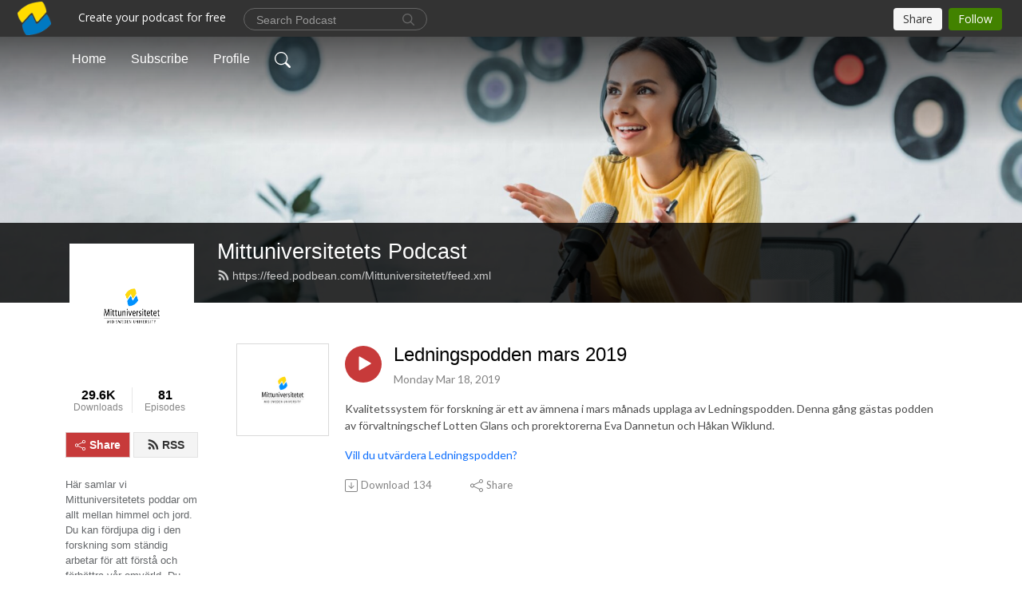

--- FILE ---
content_type: text/html; charset=UTF-8
request_url: https://mittuniversitetet.podbean.com/e/kvalitetssystem-for-forskning-ar-ett-av-amnena-i-mars-manads-upplaga-av-ledningspodden/
body_size: 7673
content:
<!DOCTYPE html>
<html  data-head-attrs=""  lang="en">
<head>
  <meta charset="UTF-8">
  <meta name="viewport" content="width=device-width, initial-scale=1.0">
  <meta name="mobile-web-app-capable" content="yes">
  <meta name="apple-mobile-web-app-status-bar-style" content="black">
  <meta name="theme-color" content="#ffffff">
  <link rel="stylesheet" href="https://cdnjs.cloudflare.com/ajax/libs/twitter-bootstrap/5.0.1/css/bootstrap.min.css" integrity="sha512-Ez0cGzNzHR1tYAv56860NLspgUGuQw16GiOOp/I2LuTmpSK9xDXlgJz3XN4cnpXWDmkNBKXR/VDMTCnAaEooxA==" crossorigin="anonymous" referrerpolicy="no-referrer" />
  <link rel="preconnect" href="https://fonts.googleapis.com">
  <link rel="preconnect" href="https://fonts.gstatic.com" crossorigin>
  <script type="module" crossorigin src="https://pbcdn1.podbean.com/fs1/user-site-dist/assets/index.1ad62341.js"></script>
    <link rel="modulepreload" href="https://pbcdn1.podbean.com/fs1/user-site-dist/assets/vendor.7a484e8a.js">
    <link rel="stylesheet" href="https://pbcdn1.podbean.com/fs1/user-site-dist/assets/index.d710f70e.css">
  <link rel="manifest" href="/user-site/manifest.webmanifest" crossorigin="use-credentials"><title>Ledningspodden mars 2019 | Mittuniversitetets Podcast</title><link rel="icon" href="https://mcdn.podbean.com/mf/web/vjayn8/favicon.ico"><link rel="apple-touch-icon" href="https://mcdn.podbean.com/mf/web/vjayn8/favicon.ico"><meta property="og:title" content="Ledningspodden mars 2019 | Mittuniversitetets Podcast"><meta property="og:image" content="https://d2bwo9zemjwxh5.cloudfront.net/ep-logo/pbblog2218685/MU_logotyp_int_hog-1400_1200x628.jpg?s=2b749c97c39fc67678e8757914f97fbb&amp;e=jpg"><meta property="og:type" content="article"><meta property="og:url" content="https://Mittuniversitetet.podbean.com/e/kvalitetssystem-for-forskning-ar-ett-av-amnena-i-mars-manads-upplaga-av-ledningspodden/"><meta property="og:description" content="Kvalitetssystem för forskning är ett av ämnena i mars månads upplaga av Ledningspodden. Denna gång gästas podden av förvaltningschef Lotten Glans och prorektorerna Eva Dannetun och Håkan Wiklund.
Vill du utvärdera Ledningspodden? "><meta name="description" content="Kvalitetssystem för forskning är ett av ämnena i mars månads upplaga av Ledningspodden. Denna gång gästas podden av förvaltningschef Lotten Glans och prorektorerna Eva Dannetun och Håkan Wiklund.
Vill du utvärdera Ledningspodden? "><meta name="twitter:card" content="player"><meta name="twitter:site" content="@podbeancom"><meta name="twitter:url" content="https://Mittuniversitetet.podbean.com/e/kvalitetssystem-for-forskning-ar-ett-av-amnena-i-mars-manads-upplaga-av-ledningspodden/"><meta name="twitter:title" content="Ledningspodden mars 2019 | Mittuniversitetets Podcast"><meta name="twitter:description" content="Kvalitetssystem för forskning är ett av ämnena i mars månads upplaga av Ledningspodden. Denna gång gästas podden av förvaltningschef Lotten Glans och prorektorerna Eva Dannetun och Håkan Wiklund.
Vill du utvärdera Ledningspodden? "><meta name="twitter:image" content="https://d2bwo9zemjwxh5.cloudfront.net/ep-logo/pbblog2218685/MU_logotyp_int_hog-1400_1200x628.jpg?s=2b749c97c39fc67678e8757914f97fbb&amp;e=jpg"><meta name="twitter:player" content="https://www.podbean.com/player-v2/?i=6kvr8-ab29fb&amp;square=1"><meta name="twitter:player:width" content="420"><meta name="twitter:player:height" content="420"><meta http-equiv="Content-Type" content="text/html; charset=UTF-8"><meta http-equiv="Content-Language" content="en-us"><meta name="generator" content="Podbean 3.2"><meta name="viewport" content="width=device-width, user-scalable=no, initial-scale=1.0, minimum-scale=1.0, maximum-scale=1.0"><meta name="author" content="PodBean Development"><meta name="Copyright" content="PodBean"><meta name="HandheldFriendly" content="True"><meta name="MobileOptimized" content="MobileOptimized"><meta name="robots" content="all"><meta name="twitter:app:id:googleplay" content="com.podbean.app.generic"><meta name="twitter:app:id:ipad" content="1484287462"><meta name="twitter:app:id:iphone" content="1484287462"><meta name="twitter:app:name:googleplay" content="Podbean Biz Podcast App"><meta name="twitter:app:name:ipad" content="Podbean Biz Podcast App"><meta name="twitter:app:name:iphone" content="Podbean Biz Podcast App"><script type="application/ld+json">{"@context":"https://schema.org/","@type":"PodcastEpisode","url":"/e/kvalitetssystem-for-forskning-ar-ett-av-amnena-i-mars-manads-upplaga-av-ledningspodden/","name":"Ledningspodden mars 2019","datePublished":"2019-03-18","description":"Kvalitetssystem för forskning är ett av ämnena i mars månads upplaga av Ledningspodden. Denna gång gästas podden av förvaltningschef Lotten Glans och prorektorerna Eva Dannetun och Håkan Wiklund.\nVill du utvärdera Ledningspodden? ","associatedMedia":{"@type":"MediaObject","contentUrl":"https://mcdn.podbean.com/mf/web/7s9jkr/15_mar_2019_mix.mp3"},"partOfSeries":{"@type":"PodcastSeries","name":"Mittuniversitetets Podcast","url":"https://Mittuniversitetet.podbean.com"}}</script><link type="application/rss+xml" rel="alternate" href="https://feed.podbean.com/Mittuniversitetet/feed.xml" title="Mittuniversitetets Podcast"><link rel="canonical" href="https://Mittuniversitetet.podbean.com/e/kvalitetssystem-for-forskning-ar-ett-av-amnena-i-mars-manads-upplaga-av-ledningspodden/"><meta name="head:count" content="35"><link rel="modulepreload" crossorigin href="https://pbcdn1.podbean.com/fs1/user-site-dist/assets/episode.b821da30.js"><link rel="stylesheet" href="https://pbcdn1.podbean.com/fs1/user-site-dist/assets/episode.6d6d54b9.css"><link rel="modulepreload" crossorigin href="https://pbcdn1.podbean.com/fs1/user-site-dist/assets/HomeHeader.500f78d5.js"><link rel="stylesheet" href="https://pbcdn1.podbean.com/fs1/user-site-dist/assets/HomeHeader.f51f4f51.css"><link rel="modulepreload" crossorigin href="https://pbcdn1.podbean.com/fs1/user-site-dist/assets/HeadEpisode.60975439.js"><link rel="stylesheet" href="https://pbcdn1.podbean.com/fs1/user-site-dist/assets/HeadEpisode.72529506.css">
</head>
<body  data-head-attrs="" >
  <div id="app" data-server-rendered="true"><div class="main-page main-style-light" style="--font:Arial;--secondaryFont:Lato,Helvetica,Arial,Verdana,sans-serif;--playerColor:#c73a3a;--playerColorRGB:199,58,58;--homeHeaderTextColor:#ffffff;"><!----><div commenttotalcount="0" commenttotalpage="0" loginurl="https://www.podbean.com/site/user/login?return=https%253A%252F%252FMittuniversitetet.podbean.com%252Fe%252Fkvalitetssystem-for-forskning-ar-ett-av-amnena-i-mars-manads-upplaga-av-ledningspodden%252F&amp;rts=8a4a8708e870274836429750f1efab5a52b16a7e" postname="kvalitetssystem-for-forskning-ar-ett-av-amnena-i-mars-manads-upplaga-av-ledningspodden"><div class="theme-frontrow3 episode-detail d-flex flex-column h-100 navigation-transparent"><!--[--><div class="cc-navigation1 navigation" style="--navigationFontColor:#FFFFFF;--navigationBackgroundColor:#000000;"><nav class="navbar navbar-expand-lg"><div class="container justify-content-center"><div style="" class="nav-item search-icon list-unstyled"><button class="btn bg-transparent d-black d-lg-none border-0 nav-link text-dark px-2" type="button" title="Search"><svg xmlns="http://www.w3.org/2000/svg" width="20" height="20" fill="currentColor" class="bi bi-search" viewbox="0 0 16 16"><path d="M11.742 10.344a6.5 6.5 0 1 0-1.397 1.398h-.001c.03.04.062.078.098.115l3.85 3.85a1 1 0 0 0 1.415-1.414l-3.85-3.85a1.007 1.007 0 0 0-.115-.1zM12 6.5a5.5 5.5 0 1 1-11 0 5.5 5.5 0 0 1 11 0z"></path></svg></button></div><div class="h-search" style="display:none;"><input class="form-control shadow-sm rounded-pill border-0" title="Search" value="" type="text" placeholder="Search"><button type="button" class="btn bg-transparent border-0">Cancel</button></div><button class="navbar-toggler px-2" type="button" title="Navbar toggle" data-bs-toggle="collapse" data-bs-target="#navbarNav" aria-controls="navbarNav" aria-expanded="false" aria-label="Toggle navigation"><svg xmlns="http://www.w3.org/2000/svg" width="28" height="28" fill="currentColor" class="bi bi-list" viewbox="0 0 16 16"><path fill-rule="evenodd" d="M2.5 12a.5.5 0 0 1 .5-.5h10a.5.5 0 0 1 0 1H3a.5.5 0 0 1-.5-.5zm0-4a.5.5 0 0 1 .5-.5h10a.5.5 0 0 1 0 1H3a.5.5 0 0 1-.5-.5zm0-4a.5.5 0 0 1 .5-.5h10a.5.5 0 0 1 0 1H3a.5.5 0 0 1-.5-.5z"></path></svg></button><div class="collapse navbar-collapse" id="navbarNav"><ul class="navbar-nav" style=""><!--[--><li class="nav-item"><!--[--><a href="/" class="nav-link"><!--[-->Home<!--]--></a><!--]--></li><li class="nav-item"><!--[--><a target="_blank" rel="noopener noreferrer" class="nav-link" active-class="active" href="https://www.podbean.com/site/podcatcher/index/blog/P9X0xUoduWK"><!--[-->Subscribe<!--]--></a><!--]--></li><li class="nav-item"><!--[--><a target="_blank" rel="noopener noreferrer" class="nav-link" active-class="active" href="https://www.podbean.com/user-XGKmLcaNu5K"><!--[-->Profile<!--]--></a><!--]--></li><!--]--><!--[--><li style="" class="nav-item search-icon"><button class="btn bg-transparent border-0 nav-link" type="button" title="Search"><svg xmlns="http://www.w3.org/2000/svg" width="20" height="20" fill="currentColor" class="bi bi-search" viewbox="0 0 16 16"><path d="M11.742 10.344a6.5 6.5 0 1 0-1.397 1.398h-.001c.03.04.062.078.098.115l3.85 3.85a1 1 0 0 0 1.415-1.414l-3.85-3.85a1.007 1.007 0 0 0-.115-.1zM12 6.5a5.5 5.5 0 1 1-11 0 5.5 5.5 0 0 1 11 0z"></path></svg></button></li><!--]--></ul></div></div></nav></div><!----><!--]--><div class="common-content flex-shrink-0"><!--[--><!----><div class="cc-top-content home-header-bg"><div class="cover-panel"><div class="img"><img src="https://pbcdn1.podbean.com/fs1/user-site-dist/assets/frontrow3-banner-lignht.jpg" alt="Mittuniversitetets Podcast"></div></div><div class="navbar-bg-mask"></div><div class="podcast-title-bg"><div class="container"><div class="row"><div class="col-12 col-lg-3 col-xl-2 d-none d-lg-block"> </div><div class="col-12 col-lg-9 col-xl-10"><div class="podcast-feed"><h1 class="text-break mb-md-1"><a href="/" class=""><!--[-->Mittuniversitetets Podcast<!--]--></a></h1><p class="feed-link mb-2"><a class="text-decoration-none" href="https://feed.podbean.com/Mittuniversitetet/feed.xml"><svg t="1625731275538" class="icon icon-rss" fill="currentColor" viewbox="0 0 1024 1024" version="1.1" xmlns="http://www.w3.org/2000/svg" p-id="11610" width="16" height="16"><path d="M329.143 768q0 45.714-32 77.714t-77.714 32-77.715-32-32-77.714 32-77.714 77.715-32 77.714 32 32 77.714z m292.571 70.286q1.143 16-9.714 27.428-10.286 12-26.857 12H508q-14.286 0-24.571-9.428T472 844.57q-12.571-130.857-105.429-223.714T142.857 515.43q-14.286-1.143-23.714-11.429t-9.429-24.571v-77.143q0-16.572 12-26.857 9.715-9.715 24.572-9.715h2.857q91.428 7.429 174.857 46T472 515.43q65.143 64.571 103.714 148t46 174.857z m292.572 1.143q1.143 15.428-10.286 26.857-10.286 11.428-26.286 11.428H796q-14.857 0-25.429-10T759.43 843.43Q752.57 720.57 701.714 610T569.43 418t-192-132.286T144 227.43q-14.286-0.572-24.286-11.143t-10-24.857v-81.715q0-16 11.429-26.285 10.286-10.286 25.143-10.286H148q149.714 7.428 286.571 68.571t243.143 168q106.857 106.286 168 243.143t68.572 286.572z" p-id="11611"></path></svg> https://feed.podbean.com/Mittuniversitetet/feed.xml</a></p></div></div></div></div></div></div><!--]--><div class="container"><div class="row"><div class="col-12 col-lg-3 col-xl-2"><div class="left-side-panel"><div class="side-panel-content"><div class="text-center"><img class="podcast-logo" src="https://pbcdn1.podbean.com/imglogo/image-logo/2218685/MU_logotyp_int_hog-1400.jpg" alt="Mittuniversitetets Podcast"></div><div class="download-episodes d-flex justify-content-around pt-4"><div class="download-data text-center"><p title="29618" class="number fw-bold mb-0">29.6K</p><p class="data-title fs-12 mb-0">Downloads</p></div><div class="line"></div><div class="episode-data text-center"><p title="81" class="number fw-bold mb-0">81</p><p class="data-title fs-12 mb-0">Episodes</p></div></div><div class="row gx-1 share-rss justify-content-between pt-4"><div class="col"><a class="btn btn-share fs-14 fw-bolder text-white" href="javascript:void(0);"><svg xmlns="http://www.w3.org/2000/svg" width="16" height="16" fill="currentColor" class="bi bi-share" viewbox="0 0 16 16"><path d="M13.5 1a1.5 1.5 0 1 0 0 3 1.5 1.5 0 0 0 0-3zM11 2.5a2.5 2.5 0 1 1 .603 1.628l-6.718 3.12a2.499 2.499 0 0 1 0 1.504l6.718 3.12a2.5 2.5 0 1 1-.488.876l-6.718-3.12a2.5 2.5 0 1 1 0-3.256l6.718-3.12A2.5 2.5 0 0 1 11 2.5zm-8.5 4a1.5 1.5 0 1 0 0 3 1.5 1.5 0 0 0 0-3zm11 5.5a1.5 1.5 0 1 0 0 3 1.5 1.5 0 0 0 0-3z"></path></svg> Share</a></div><div class="col"><a class="btn btn-rss fs-14 fw-bolder" href="https://www.podbean.com/site/podcatcher/index/blog/P9X0xUoduWK"><svg t="1625731275538" class="icon icon-rss" fill="currentColor" viewbox="0 0 1024 1024" version="1.1" xmlns="http://www.w3.org/2000/svg" p-id="11610" width="16" height="16"><path d="M329.143 768q0 45.714-32 77.714t-77.714 32-77.715-32-32-77.714 32-77.714 77.715-32 77.714 32 32 77.714z m292.571 70.286q1.143 16-9.714 27.428-10.286 12-26.857 12H508q-14.286 0-24.571-9.428T472 844.57q-12.571-130.857-105.429-223.714T142.857 515.43q-14.286-1.143-23.714-11.429t-9.429-24.571v-77.143q0-16.572 12-26.857 9.715-9.715 24.572-9.715h2.857q91.428 7.429 174.857 46T472 515.43q65.143 64.571 103.714 148t46 174.857z m292.572 1.143q1.143 15.428-10.286 26.857-10.286 11.428-26.286 11.428H796q-14.857 0-25.429-10T759.43 843.43Q752.57 720.57 701.714 610T569.43 418t-192-132.286T144 227.43q-14.286-0.572-24.286-11.143t-10-24.857v-81.715q0-16 11.429-26.285 10.286-10.286 25.143-10.286H148q149.714 7.428 286.571 68.571t243.143 168q106.857 106.286 168 243.143t68.572 286.572z" p-id="11611"></path></svg> RSS</a></div></div><p class="podcast-description fs-13 pt-4 pb-lg-5" style="">Här samlar vi Mittuniversitetets poddar om allt mellan himmel och jord. Du kan fördjupa dig i den forskning som ständig arbetar för att förstå och förbättra vår omvärld. Du kan också höra studenter berätta om hur det är att studera hos oss.</p></div></div></div><div class="col-12 col-lg-9 col-xl-10"><!----><!--[--><!----><div><div class="container list-container"><!--[--><h2 class="text-center cc-episode-title">Episodes</h2><!--]--><div class="episode-list-type-list row row-cols-1 row-cols-md-4 pt-4 g-4 mt-0 episode-content cc-episode-list"><!--[--><div class="col6 mt-0 card bg-transparent border-0 d-md-flex list"><div class="episode-logo position-relative" href="javascript:void(0)"><div class="e-logo"><img class="object-fit-cover" width="300" height="300" alt="Ledningspodden mars 2019" src="https://pbcdn1.podbean.com/imglogo/ep-logo/pbblog2218685/MU_logotyp_int_hog-1400_300x300.jpg" loading="lazy"></div><p class="e-l-date"><!----><span class="episode-date">Monday Mar 18, 2019</span></p><div class="hover-bg"></div><div class="play-bg position-absolute d-flex align-items-center justify-content-center"><button type="button" class="btn btn-link play-button" title="Play Ledningspodden mars 2019"><span class="play-button-bg"><svg t="1622017593702" class="icon icon-play" fill="currentColor" viewbox="0 0 1024 1024" version="1.1" xmlns="http://www.w3.org/2000/svg" p-id="12170" width="30" height="30"><path d="M844.704269 475.730473L222.284513 116.380385a43.342807 43.342807 0 0 0-65.025048 37.548353v718.692951a43.335582 43.335582 0 0 0 65.025048 37.541128l622.412531-359.342864a43.357257 43.357257 0 0 0 0.007225-75.08948z" fill="" p-id="12171"></path></svg></span></button></div></div><div class="card-body position-relative"><div class="card-body-button-title"><button type="button" class="btn btn-link play-button e-r-play-button" title="Play Ledningspodden mars 2019"><span class="play-button-bg"><svg t="1622017593702" class="icon icon-play" fill="currentColor" viewbox="0 0 1024 1024" version="1.1" xmlns="http://www.w3.org/2000/svg" p-id="12170" width="30" height="30"><path d="M844.704269 475.730473L222.284513 116.380385a43.342807 43.342807 0 0 0-65.025048 37.548353v718.692951a43.335582 43.335582 0 0 0 65.025048 37.541128l622.412531-359.342864a43.357257 43.357257 0 0 0 0.007225-75.08948z" fill="" p-id="12171"></path></svg></span></button><div class="right-title-date"><h2 class="card-title e-title text-truncate"><a aria-current="page" href="/e/kvalitetssystem-for-forskning-ar-ett-av-amnena-i-mars-manads-upplaga-av-ledningspodden/" class="router-link-active router-link-exact-active text-decoration-none text-truncate"><!--[-->Ledningspodden mars 2019<!--]--></a></h2><p class="r-t-date text-gray"><!----><span class="episode-date">Monday Mar 18, 2019</span></p></div></div><p class="e-date text-gray"><!----><span class="episode-date">Monday Mar 18, 2019</span></p><div class="episode-description"><p class="e-description text-two-line card-text"><p>Kvalitetssystem för forskning är ett av ämnena i mars månads upplaga av Ledningspodden. Denna gång gästas podden av förvaltningschef Lotten Glans och prorektorerna Eva Dannetun och Håkan Wiklund.</p>
<p><a href="https://medarbetarportalen.miun.se/senaste-ledningspodden/utvardering-ledningspodden/" target="_blank">Vill du utvärdera Ledningspodden? </a></p></p></div><div class="cc-post-toolbar"><ul class="list-unstyled d-flex mb-0 row gx-5 p-0"><!----><li class="col-auto"><a class="border-0 p-0 bg-transparent row gx-1 align-items-center" href="https://www.podbean.com/media/share/pb-6kvr8-ab29fb?download=1" target="_blank" title="Download"><svg xmlns="http://www.w3.org/2000/svg" width="16" height="16" fill="currentColor" class="bi bi-arrow-down-square col-auto" viewbox="0 0 16 16"><path fill-rule="evenodd" d="M15 2a1 1 0 0 0-1-1H2a1 1 0 0 0-1 1v12a1 1 0 0 0 1 1h12a1 1 0 0 0 1-1V2zM0 2a2 2 0 0 1 2-2h12a2 2 0 0 1 2 2v12a2 2 0 0 1-2 2H2a2 2 0 0 1-2-2V2zm8.5 2.5a.5.5 0 0 0-1 0v5.793L5.354 8.146a.5.5 0 1 0-.708.708l3 3a.5.5 0 0 0 .708 0l3-3a.5.5 0 0 0-.708-.708L8.5 10.293V4.5z"></path></svg><span class="text-gray col-auto item-name">Download</span><span class="text-gray col-auto">134</span></a></li><li class="col-auto"><button class="border-0 p-0 bg-transparent row gx-1 align-items-center" title="Share" data-bs-toggle="modal" data-bs-target="#shareModal"><svg xmlns="http://www.w3.org/2000/svg" width="16" height="16" fill="currentColor" class="bi bi-share col-auto" viewbox="0 0 16 16"><path d="M13.5 1a1.5 1.5 0 1 0 0 3 1.5 1.5 0 0 0 0-3zM11 2.5a2.5 2.5 0 1 1 .603 1.628l-6.718 3.12a2.499 2.499 0 0 1 0 1.504l6.718 3.12a2.5 2.5 0 1 1-.488.876l-6.718-3.12a2.5 2.5 0 1 1 0-3.256l6.718-3.12A2.5 2.5 0 0 1 11 2.5zm-8.5 4a1.5 1.5 0 1 0 0 3 1.5 1.5 0 0 0 0-3zm11 5.5a1.5 1.5 0 1 0 0 3 1.5 1.5 0 0 0 0-3z"></path></svg><span class="text-gray item-name col-auto">Share</span></button></li></ul></div></div></div><!--]--></div><!----></div></div><!--]--><!----><div class="episode-detail-bottom container"><div class="pb-2 pt-4"><!----></div></div></div></div></div></div><!--[--><footer class="cc-footer1 footer mt-auto" style="--footerFontColor:#ffffff;--footerBackgroundColor:#000000;"><div class="container p-0 d-sm-flex justify-content-sm-between align-items-center flex-row-reverse"><ul class="row gx-4 social-icon-content list-unstyled d-flex justify-content-md-start justify-content-center mb-0"><!----><!----><!----><!----><!----></ul><div class="right-content"><p class="mb-0 pt-2">Copyright 2018  . All rights reserved.</p><p class="by">Podcast Powered By <a href="https://www.podbean.com" target="_blank" rel="noopener noreferrer">Podbean</a></p></div></div></footer><div class="after-footer"></div><!----><!--]--></div></div><!----><!----><!----><div style="display:none;">Version: 20241125</div></div></div>

<script>window.__INITIAL_STATE__="{\"store\":{\"baseInfo\":{\"podcastTitle\":\"Mittuniversitetets Podcast\",\"slug\":\"Mittuniversitetet\",\"podcastDescription\":\"Här samlar vi Mittuniversitetets poddar om allt mellan himmel och jord. Du kan fördjupa dig i den forskning som ständig arbetar för att förstå och förbättra vår omvärld. Du kan också höra studenter berätta om hur det är att studera hos oss.\",\"podcastLogo\":\"https:\u002F\u002Fpbcdn1.podbean.com\u002Fimglogo\u002Fimage-logo\u002F2218685\u002FMU_logotyp_int_hog-1400.jpg\",\"podcastShareLogo\":\"https:\u002F\u002Fd2bwo9zemjwxh5.cloudfront.net\u002Fimage-logo\u002F2218685\u002FMU_logotyp_int_hog-1400_1200x628.jpg?s=0070abb79d7c66cb87b96d0ba3b89613&e=jpg\",\"podcastUrl\":\"https:\u002F\u002FMittuniversitetet.podbean.com\",\"podcastCanSearched\":true,\"feedUrl\":\"https:\u002F\u002Ffeed.podbean.com\u002FMittuniversitetet\u002Ffeed.xml\",\"theme\":\"frontrow3\",\"podcastDeepLink\":\"https:\u002F\u002Fwww.podbean.com\u002Fpw\u002Fpbblog-spcaa-21dabd?from=usersite\",\"removePodbeanBranding\":\"no\",\"brandingLogo\":null,\"timeZone\":{\"timeZoneId\":31,\"gmtAdjustment\":\"GMT+01:00\",\"useDaylightTime\":1,\"value\":1,\"text\":\"(GMT+01:00) Amsterdam, Berlin, Bern, Rome, Stockholm, Vienna\",\"daylightStartTime\":\"Last Sunday of March +1 Hours\",\"daylightEndTime\":\"Last Sunday Of October +1 Hours\",\"timezone\":\"Europe\u002FLondon\"},\"podcastDownloads\":29618,\"totalEpisodes\":81,\"showComments\":false,\"iOSAppDownloadLink\":null,\"customizeCssUrl\":null,\"androidAppDownloadLink\":null,\"showPostShare\":true,\"showLike\":false,\"author\":\"Mittuniversitetet\",\"enableEngagementStats\":true,\"shareEmbedLink\":\"https:\u002F\u002Fadmin5.podbean.com\u002Fembed.html?id=pbblog-spcaa-21dabd-playlist\",\"language\":\"en\",\"sensitivitySessionExpireTime\":3600,\"podcastApps\":[{\"name\":\"Podbean App\",\"link\":\"https:\u002F\u002Fwww.podbean.com\u002Fpw\u002Fpbblog-spcaa-21dabd?from=usersite\",\"image\":\"https:\u002F\u002Fpbcdn1.podbean.com\u002Ffs1\u002Fsite\u002Fimages\u002Fadmin5\u002Fpodbean-app.png\",\"title\":null},{\"name\":\"Spotify\",\"link\":\"https:\u002F\u002Fopen.spotify.com\u002Fshow\u002F0RnZukoFN7CC3ZTsq5WUKZ\",\"image\":\"https:\u002F\u002Fpbcdn1.podbean.com\u002Ffs1\u002Fsite\u002Fimages\u002Fadmin5\u002Fspotify.png\",\"title\":null}],\"components\":{\"base\":[{\"id\":\"MainStyle\",\"val\":\"light\"},{\"id\":\"Font\",\"val\":\"Arial\"},{\"id\":\"SecondaryFont\",\"val\":\"Lato\"},{\"id\":\"PlayerColor\",\"val\":\"#c73a3a\"},{\"id\":\"PlayerStyle\",\"val\":\"player1\"},{\"id\":\"PlayerWave\",\"val\":\"show\"},{\"id\":\"Favicon\",\"val\":\"https:\u002F\u002Fmcdn.podbean.com\u002Fmf\u002Fweb\u002Fvjayn8\u002Ffavicon.ico\"},{\"id\":\"CookiesNotice\",\"val\":\"hide\"},{\"id\":\"CookiesNoticeContent\",\"val\":\"\u003Ch4\u003ECookies Notice\u003C\u002Fh4\u003E\u003Cp\u003EThis website uses cookies to improve your experience while you navigate through the website. By using our website you agree to our use of cookies.\u003C\u002Fp\u003E\"},{\"id\":\"EpisodePageCustomizeComponent\",\"val\":\"hide\"}],\"home-header\":[{\"id\":\"HomeHeaderTextColor\",\"val\":\"#ffffff\"},{\"id\":\"BackgroundImage\",\"val\":\"\u002Fassets\u002Ffrontrow3-banner-lignht.jpg\"},{\"id\":\"BackgroundImageForMobile\",\"val\":null}],\"episode-list\":[{\"id\":\"EpisodeListType\",\"val\":\"list\"},{\"id\":\"EpisodesPerPage\",\"val\":\"50\"},{\"id\":\"EpisodeStats\",\"val\":\"show\"}],\"navigation\":[{\"id\":\"NavigationFontColor\",\"val\":\"#FFFFFF\"},{\"id\":\"NavigationBackgroundColor\",\"val\":\"#000000\"},{\"id\":\"NavigationSearch\",\"val\":\"show\"},{\"id\":\"NavigationLinks\",\"val\":[{\"id\":\"Home\",\"type\":\"Link\",\"value\":\"\u002F\",\"text\":\"Home\",\"subitems\":[]},{\"id\":\"Subscribe\",\"type\":\"Link\",\"value\":\"https:\u002F\u002Fwww.podbean.com\u002Fsite\u002Fpodcatcher\u002Findex\u002Fblog\u002FP9X0xUoduWK\",\"text\":\"Subscribe\",\"subitems\":[]},{\"id\":\"Profile\",\"type\":\"Link\",\"value\":\"https:\u002F\u002Fwww.podbean.com\u002Fuser-XGKmLcaNu5K\",\"text\":\"Profile\",\"subitems\":[]}]}],\"footer\":[{\"id\":\"FooterType\",\"val\":\"Footer1\"},{\"id\":\"FooterFontColor\",\"val\":\"#ffffff\"},{\"id\":\"FooterBackgroundColor\",\"val\":\"#000000\"},{\"id\":\"FooterCopyright\",\"val\":\"Copyright 2018  . All rights reserved.\"},{\"id\":\"SocialMediaLinks\",\"val\":{\"facebook_username\":\"\",\"twitter_username\":\"\",\"instagram_username\":\"\",\"youtube_username\":\"\",\"linkedin_username\":\"\"}}],\"customize-container1\":[],\"customize-container2\":[]},\"allLinks\":[],\"mainStylesDefaultSettings\":null,\"defaultCustomizeComponents\":null,\"scripts\":[],\"metas\":null,\"appConfig\":{\"package\":\"com.podbean.app.generic\",\"app_store_id\":1484287462,\"app_name\":\"Podbean Biz Podcast App\",\"scheme\":\"enterprise-podbean-com\"},\"customizeCss\":null,\"canEditCss\":null,\"enableJsCodeInCustomizeContent\":false,\"enabledIframeCodeInCustomizeContent\":true,\"sectionMaxCount\":10,\"enableEditorLink\":true,\"enableEditCookiesNotice\":true,\"siteRedirectToFeed\":false,\"podcatcherRssUrl\":\"https:\u002F\u002Fwww.podbean.com\u002Fsite\u002Fpodcatcher\u002Findex\u002Fblog\u002FP9X0xUoduWK\",\"showFeed\":true,\"showTopBar\":true,\"enableWebSiteLike\":false,\"organizationName\":\"Mittuniversitetet\",\"organizationPageLink\":\"https:\u002F\u002Fwww.podbean.com\u002Fmittuniversitetet\"},\"backToListUrl\":\"\u002F\",\"tinymceLoaded\":false,\"listEpisodes\":[],\"userLikedEpisodes\":[],\"userLikeCheckedEpisodes\":[],\"topBarIframeLoaded\":false,\"listTotalCount\":0,\"listTotalPage\":0,\"listPage\":0,\"listType\":\"all\",\"listValue\":\"\",\"listName\":\"\",\"pageLoading\":false,\"apiBaseUrl\":\"https:\u002F\u002Fmittuniversitetet.podbean.com\",\"apiV2BaseUrl\":\"\",\"apiCommonParams\":{\"t\":\"69710c67\",\"clientSignature\":\"eede877a886a2b995db37e3a0c368b36\",\"u\":null,\"customizing\":null},\"apiCommonHeaders\":{},\"comments\":[],\"commentsTotalCount\":null,\"commentsTotalPage\":null,\"commentsPage\":null,\"commentEpisodeId\":null,\"episode\":{\"id\":\"pb11217403\",\"idTag\":\"6kvr8\",\"title\":\"Ledningspodden mars 2019\",\"logo\":\"https:\u002F\u002Fpbcdn1.podbean.com\u002Fimglogo\u002Fep-logo\u002Fpbblog2218685\u002FMU_logotyp_int_hog-1400_300x300.jpg\",\"shareLogo\":\"https:\u002F\u002Fd2bwo9zemjwxh5.cloudfront.net\u002Fep-logo\u002Fpbblog2218685\u002FMU_logotyp_int_hog-1400_1200x628.jpg?s=2b749c97c39fc67678e8757914f97fbb&e=jpg\",\"largeLogo\":\"https:\u002F\u002Fpbcdn1.podbean.com\u002Fimglogo\u002Fep-logo\u002Fpbblog2218685\u002FMU_logotyp_int_hog-1400.jpg\",\"previewContent\":null,\"content\":\"\u003Cp\u003EKvalitetssystem för forskning är ett av ämnena i mars månads upplaga av Ledningspodden. Denna gång gästas podden av förvaltningschef Lotten Glans och prorektorerna Eva Dannetun och Håkan Wiklund.\u003C\u002Fp\u003E\\n\u003Cp\u003E\u003Ca href=\\\"https:\u002F\u002Fmedarbetarportalen.miun.se\u002Fsenaste-ledningspodden\u002Futvardering-ledningspodden\u002F\\\" target=\\\"_blank\\\"\u003EVill du utvärdera Ledningspodden? \u003C\u002Fa\u003E\u003C\u002Fp\u003E\",\"publishTimestamp\":1552891025,\"duration\":772,\"mediaUrl\":\"https:\u002F\u002Fmcdn.podbean.com\u002Fmf\u002Fweb\u002F7s9jkr\u002F15_mar_2019_mix.mp3\",\"mediaType\":\"audio\u002Fmpeg\",\"shareLink\":\"https:\u002F\u002Fadmin5.podbean.com\u002Fembed.html?id=pb-6kvr8-ab29fb\",\"likedCount\":0,\"deepLink\":\"https:\u002F\u002Fwww.podbean.com\u002Few\u002Fpb-6kvr8-ab29fb\",\"transcriptUrl\":null,\"permalink\":\"\u002Fe\u002Fkvalitetssystem-for-forskning-ar-ett-av-amnena-i-mars-manads-upplaga-av-ledningspodden\u002F\",\"downloadLink\":\"https:\u002F\u002Fwww.podbean.com\u002Fmedia\u002Fshare\u002Fpb-6kvr8-ab29fb?download=1\",\"fallbackResource\":null,\"fallbackResourceMimetype\":null,\"downloadCount\":134,\"status\":\"publish\",\"hasMoreContent\":false,\"chaptersUrl\":null,\"explicit\":false},\"episodeShareLink\":null,\"deepLink\":\"https:\u002F\u002Fwww.podbean.com\u002Few\u002Fpb-6kvr8-ab29fb\",\"playlist\":{\"episodes\":[],\"current\":0,\"start\":0,\"stop\":0,\"playing\":true,\"playerLoading\":true,\"playbackRate\":1,\"playbackRateIndex\":1,\"volume\":1},\"toasts\":[],\"confirm\":null,\"customizeEditorFormZIndex\":999,\"lastRequestTime\":null,\"validateChangesOnBeforeunload\":true,\"windowWidth\":1000,\"VITE_FS1_CDN_URL_PREFIX\":\"https:\u002F\u002Fpbcdn1.podbean.com\u002Ffs1\",\"reloadStats\":false,\"userIdEncrypted\":null,\"userProfilePicture\":null,\"username\":null,\"isVerified\":false,\"loadUserInfo\":false,\"loginUrl\":null,\"recaptchaV3Loaded\":false,\"recaptchaV2Loaded\":false,\"likesLoaded\":false,\"commentLikeMap\":{},\"commentOffset\":0,\"widgetCommentsLoaded\":false},\"episode\":{\"id\":\"pb11217403\",\"idTag\":\"6kvr8\",\"title\":\"Ledningspodden mars 2019\",\"logo\":\"https:\u002F\u002Fpbcdn1.podbean.com\u002Fimglogo\u002Fep-logo\u002Fpbblog2218685\u002FMU_logotyp_int_hog-1400_300x300.jpg\",\"shareLogo\":\"https:\u002F\u002Fd2bwo9zemjwxh5.cloudfront.net\u002Fep-logo\u002Fpbblog2218685\u002FMU_logotyp_int_hog-1400_1200x628.jpg?s=2b749c97c39fc67678e8757914f97fbb&e=jpg\",\"largeLogo\":\"https:\u002F\u002Fpbcdn1.podbean.com\u002Fimglogo\u002Fep-logo\u002Fpbblog2218685\u002FMU_logotyp_int_hog-1400.jpg\",\"previewContent\":null,\"content\":\"\u003Cp\u003EKvalitetssystem för forskning är ett av ämnena i mars månads upplaga av Ledningspodden. Denna gång gästas podden av förvaltningschef Lotten Glans och prorektorerna Eva Dannetun och Håkan Wiklund.\u003C\u002Fp\u003E\\n\u003Cp\u003E\u003Ca href=\\\"https:\u002F\u002Fmedarbetarportalen.miun.se\u002Fsenaste-ledningspodden\u002Futvardering-ledningspodden\u002F\\\" target=\\\"_blank\\\"\u003EVill du utvärdera Ledningspodden? \u003C\u002Fa\u003E\u003C\u002Fp\u003E\",\"publishTimestamp\":1552891025,\"duration\":772,\"mediaUrl\":\"https:\u002F\u002Fmcdn.podbean.com\u002Fmf\u002Fweb\u002F7s9jkr\u002F15_mar_2019_mix.mp3\",\"mediaType\":\"audio\u002Fmpeg\",\"shareLink\":\"https:\u002F\u002Fadmin5.podbean.com\u002Fembed.html?id=pb-6kvr8-ab29fb\",\"likedCount\":0,\"deepLink\":\"https:\u002F\u002Fwww.podbean.com\u002Few\u002Fpb-6kvr8-ab29fb\",\"transcriptUrl\":null,\"permalink\":\"\u002Fe\u002Fkvalitetssystem-for-forskning-ar-ett-av-amnena-i-mars-manads-upplaga-av-ledningspodden\u002F\",\"downloadLink\":\"https:\u002F\u002Fwww.podbean.com\u002Fmedia\u002Fshare\u002Fpb-6kvr8-ab29fb?download=1\",\"fallbackResource\":null,\"fallbackResourceMimetype\":null,\"downloadCount\":134,\"status\":\"publish\",\"hasMoreContent\":false,\"chaptersUrl\":null,\"explicit\":false},\"comments\":[],\"commentTotalCount\":0,\"commentTotalPage\":0,\"loginUrl\":\"https:\u002F\u002Fwww.podbean.com\u002Fsite\u002Fuser\u002Flogin?return=https%253A%252F%252FMittuniversitetet.podbean.com%252Fe%252Fkvalitetssystem-for-forskning-ar-ett-av-amnena-i-mars-manads-upplaga-av-ledningspodden%252F&rts=8a4a8708e870274836429750f1efab5a52b16a7e\"}"</script>
  
  <script src="https://cdnjs.cloudflare.com/ajax/libs/bootstrap/5.0.2/js/bootstrap.bundle.min.js" integrity="sha512-72WD92hLs7T5FAXn3vkNZflWG6pglUDDpm87TeQmfSg8KnrymL2G30R7as4FmTwhgu9H7eSzDCX3mjitSecKnw==" crossorigin="anonymous" referrerpolicy="no-referrer"></script>
</body>
</html>
